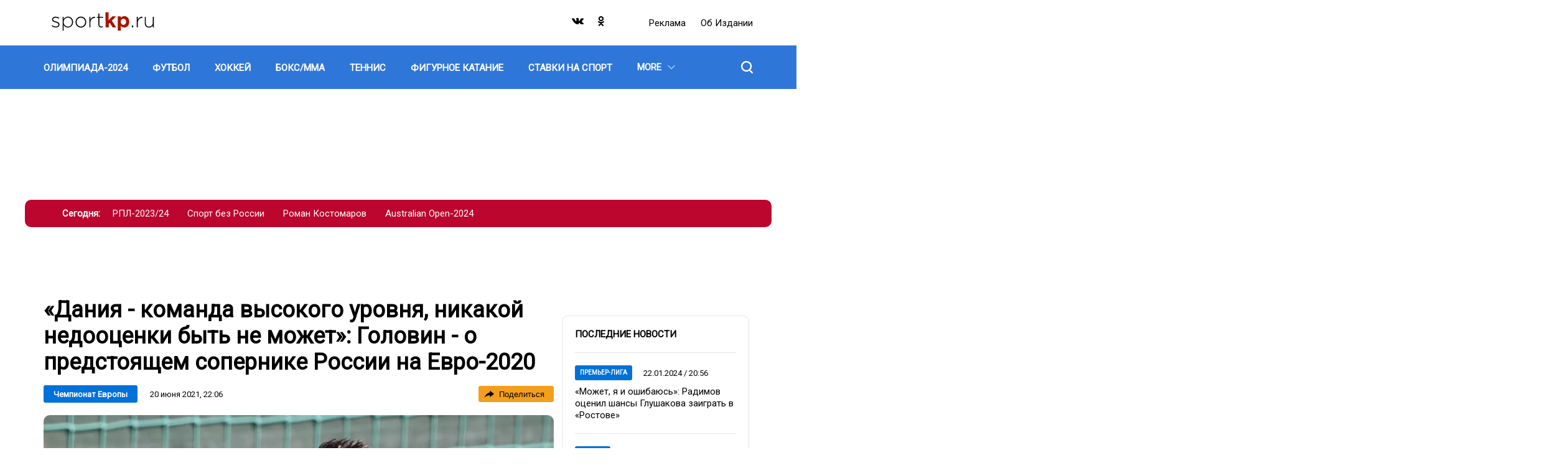

--- FILE ---
content_type: text/html; charset=UTF-8
request_url: https://sportkp.ru/evro-2020/daniya-komanda-vysokogo-urovnya-nikakoy-nedoocenki-byt-ne-mozhet-golovin-o-predstoyaschem
body_size: 21403
content:
<!DOCTYPE html>
<html lang="ru" dir="ltr" prefix="og: https://ogp.me/ns#">
<head>
  <title>«Дания - команда высокого уровня, никакой недооценки быть не может»: Головин - о предстоящем сопернике России на Евро-2020</title>
  <meta charset="utf-8" />
<meta name="description" content="Матч состоится 21 июня в Копенгагене" />
<meta property="og:site_name" content="СпортКП" />
<meta property="og:type" content="article" />
<meta property="og:url" content="https://sportkp.ru/evro-2020/daniya-komanda-vysokogo-urovnya-nikakoy-nedoocenki-byt-ne-mozhet-golovin-o-predstoyaschem" />
<meta property="og:title" content="«Дания - команда высокого уровня, никакой недооценки быть не может»: Головин - о предстоящем сопернике России на Евро-2020" />
<meta property="og:description" content="Матч состоится 21 июня в Копенгагене" />
<meta property="og:image" content="https://sportkp.ru/sites/default/files/styles/post_850x666/public/text-images/2021-06/2021-06-03T082153Z_1517674331_UP1EH630N8FUI_RTRMADP_3_SOCCER-EURO-RUS.JPG?itok=l1k_M1nF" />
<meta property="og:image:type" content="image/jpeg" />
<meta property="og:image:width" content="850" />
<meta property="og:video:width" content="666" />
<meta property="og:image:alt" content="«Дания - команда высокого уровня, никакой недооценки быть не может»: Головин - о предстоящем сопернике России на Евро-2020" />
<link rel="canonical" href="https://sportkp.ru/evro-2020/daniya-komanda-vysokogo-urovnya-nikakoy-nedoocenki-byt-ne-mozhet-golovin-o-predstoyaschem" />
<meta name="abstract" content="Матч состоится 21 июня в Копенгагене" />
<meta name="keywords" content="Чемпионат Европы,Евро-2020,Александр Головин" />
<meta name="robots" content="index, follow, max-image-preview:large" />
<link rel="image_src" href="https://sportkp.ru/sites/default/files/styles/post_850x666/public/text-images/2021-06/2021-06-03T082153Z_1517674331_UP1EH630N8FUI_RTRMADP_3_SOCCER-EURO-RUS.JPG?itok=l1k_M1nF" />
<meta property="article:author" content="Степан Шереметьев" />
<meta property="article:section" content="Чемпионат Европы" />
<meta property="article:tag" content="Чемпионат Европы" />
<meta property="article:tag" content="Евро-2020" />
<meta property="article:tag" content="Александр Головин" />
<meta property="article:published_time" content="2021-06-20T22:06:15+03:00" />
<meta property="article:modified_time" content="2021-06-20T22:25:24+03:00" />
<meta name="dcterms.title" content="«Дания - команда высокого уровня, никакой недооценки быть не может»: Головин - о предстоящем сопернике России на Евро-2020" />
<meta name="dcterms.creator" content="Степан Шереметьев" />
<meta name="dcterms.subject" content="Чемпионат Европы,Евро-2020,Александр Головин" />
<meta name="dcterms.description" content="Матч состоится 21 июня в Копенгагене" />
<meta name="twitter:card" content="summary_large_image" />
<meta name="twitter:title" content="«Дания - команда высокого уровня, никакой недооценки быть не может»: Головин - о предстоящем сопернике России на Евро-2020" />
<meta name="twitter:description" content="Матч состоится 21 июня в Копенгагене" />
<meta name="twitter:image:alt" content="«Дания - команда высокого уровня, никакой недооценки быть не может»: Головин - о предстоящем сопернике России на Евро-2020" />
<meta name="twitter:image" content="https://sportkp.ru/sites/default/files/styles/post_850x666/public/text-images/2021-06/2021-06-03T082153Z_1517674331_UP1EH630N8FUI_RTRMADP_3_SOCCER-EURO-RUS.JPG?itok=l1k_M1nF" />
<meta name="Generator" content="Drupal 10 (https://www.drupal.org)" />
<meta name="MobileOptimized" content="width" />
<meta name="HandheldFriendly" content="true" />
<meta name="viewport" content="width=device-width, initial-scale=1.0" />
<meta name="page-update-date-time" content="2026-01-29-00-27-27" />
<script type="application/ld+json">{
    "@context": "https:\/\/schema.org",
    "@type": "Article",
    "headline": "«Дания - команда высокого уровня, никакой недооценки быть не может»: Головин - о предстоящем сопернике России на Евро-2020",
    "publisher": {
        "@id": "https:\/\/sportkp.ru#organization"
    },
    "inLanguage": "ru-RU",
    "isAccessibleForFree": "True",
    "isFamilyFriendly": "True",
    "mainEntityOfPage": {
        "@id": "https:\/\/sportkp.ru\/evro-2020\/daniya-komanda-vysokogo-urovnya-nikakoy-nedoocenki-byt-ne-mozhet-golovin-o-predstoyaschem#webpage"
    },
    "datePublished": "2021-06-20T22:06:15+0300",
    "dateModified": "2021-06-20T22:25:24+0300",
    "author": {
        "@type": "Person",
        "name": "Степан Шереметьев",
        "url": "https:\/\/sportkp.ru\/people\/stepan-sheremetev",
        "@id": "https:\/\/sportkp.ru\/people\/stepan-sheremetev#person"
    },
    "articleSection": "Чемпионат Европы",
    "image": {
        "@type": "ImageObject",
        "url": "https:\/\/sportkp.ru\/sites\/default\/files\/text-images\/2021-06\/2021-06-03T082153Z_1517674331_UP1EH630N8FUI_RTRMADP_3_SOCCER-EURO-RUS.JPG",
        "caption": "Александр Головин\r\n",
        "@id": "https:\/\/sportkp.ru\/evro-2020\/daniya-komanda-vysokogo-urovnya-nikakoy-nedoocenki-byt-ne-mozhet-golovin-o-predstoyaschem#primaryimage"
    },
    "isPartOf": {
        "@type": "WebPage",
        "url": "https:\/\/sportkp.ru\/evro-2020\/daniya-komanda-vysokogo-urovnya-nikakoy-nedoocenki-byt-ne-mozhet-golovin-o-predstoyaschem",
        "name": "«Дания - команда высокого уровня, никакой недооценки быть не может»: Головин - о предстоящем сопернике России на Евро-2020",
        "publisher": {
            "@id": "https:\/\/sportkp.ru#organization"
        },
        "inLanguage": "ru-RU",
        "potentialAction": {
            "@type": "ReadAction",
            "target": "https:\/\/sportkp.ru\/evro-2020\/daniya-komanda-vysokogo-urovnya-nikakoy-nedoocenki-byt-ne-mozhet-golovin-o-predstoyaschem"
        },
        "isPartOf": {
            "@type": "WebSite",
            "url": "https:\/\/sportkp.ru",
            "name": "СпортКП",
            "description": "Новости спорта, футбол, хоккей, бокс, ММА, фигурное катание, теннис, баскетбол",
            "inLanguage": "ru-RU",
            "copyrightHolder": {
                "@id": "https:\/\/sportkp.ru#organization"
            },
            "publisher": {
                "@type": "Organization",
                "name": "СпортКП",
                "description": "Медиа-группа",
                "legalName": "СпортКП",
                "url": "https:\/\/sportkp.ru",
                "logo": {
                    "@type": "ImageObject",
                    "inLanguage": "ru-RU",
                    "url": "https:\/\/sportkp.ru\/themes\/custom\/dna_kpsport2021\/img\/logo.svg",
                    "contentUrl": "https:\/\/sportkp.ru\/themes\/custom\/dna_kpsport2021\/img\/logo.svg",
                    "width": 680,
                    "height": 140,
                    "caption": "СпортКП",
                    "@id": "https:\/\/sportkp.ru#logo"
                },
                "image": {
                    "@id": "https:\/\/sportkp.ru#logo"
                },
                "email": "all@sportkp.ru",
                "address": {
                    "@type": "PostalAddress",
                    "addressCountry": "RU",
                    "postalCode": "127015",
                    "addressLocality": "Москва",
                    "streetAddress": "ул. Новодмитровская, д. 2Б, этаж 7 этаж, помещение 707"
                },
                "contactPoint": {
                    "@type": "ContactPoint",
                    "telephone": "+7-495-777-02-82",
                    "contactType": "customer support"
                },
                "sameAs": [
                    "https:\/\/vk.com\/public205268239",
                    "https:\/\/ok.ru\/group\/60268137742494"
                ],
                "@id": "https:\/\/sportkp.ru#organization"
            },
            "@id": "https:\/\/sportkp.ru#website"
        },
        "datePublished": "2021-06-20T22:06:15+0300",
        "dateModified": "2021-06-20T22:25:24+0300",
        "breadcrumb": {
            "@type": "BreadcrumbList",
            "itemListElement": [
                {
                    "@type": "ListItem",
                    "position": 1,
                    "item": {
                        "@type": "WebPage",
                        "url": "https:\/\/sportkp.ru",
                        "name": "Главная",
                        "@id": "https:\/\/sportkp.ru#webpage"
                    }
                },
                {
                    "@type": "ListItem",
                    "position": 2,
                    "item": {
                        "@type": "WebPage",
                        "url": "https:\/\/sportkp.ru\/futbol\/chempionat-evropy",
                        "name": "Чемпионат Европы",
                        "@id": "https:\/\/sportkp.ru\/futbol\/chempionat-evropy#webpage"
                    }
                }
            ],
            "@id": "https:\/\/sportkp.ru\/evro-2020\/daniya-komanda-vysokogo-urovnya-nikakoy-nedoocenki-byt-ne-mozhet-golovin-o-predstoyaschem#breadcrumb"
        },
        "@id": "https:\/\/sportkp.ru\/evro-2020\/daniya-komanda-vysokogo-urovnya-nikakoy-nedoocenki-byt-ne-mozhet-golovin-o-predstoyaschem#webpage"
    },
    "@id": "https:\/\/sportkp.ru\/evro-2020\/daniya-komanda-vysokogo-urovnya-nikakoy-nedoocenki-byt-ne-mozhet-golovin-o-predstoyaschem#article"
}</script>
<script>window.addEventListener('DOMContentLoaded', (event) => {
  setTimeout(function(){
    let head = document.getElementsByTagName('head')[0];
    let gtm1 = document.createElement('script');
    gtm1.setAttribute('id', 'gtm1');
    gtm1.setAttribute('async', 'async');
    gtm1.setAttribute('src', 'https://www.googletagmanager.com/gtag/js?id=G-X4TTJ0QY8C')
    head.appendChild(gtm1);

    window.dataLayer = window.dataLayer || [];
    function gtag(){dataLayer.push(arguments);}
    gtag('js', new Date());
    gtag('config', 'G-X4TTJ0QY8C');
  }, 100);
});
</script>
<link rel="icon" href="/favicon.png" type="image/png" />
<link rel="amphtml" href="https://sportkp.ru/evro-2020/daniya-komanda-vysokogo-urovnya-nikakoy-nedoocenki-byt-ne-mozhet-golovin-o-predstoyaschem/amp" />

  <link rel="stylesheet" media="all" href="/sites/default/files/css/css_Xb98675rchorLV7WZi4sxCeiIobhIvPt7Xcft7bgOrA.css?delta=0&amp;language=ru&amp;theme=dna_kpsport2021&amp;include=[base64]" />
<link rel="stylesheet" media="all" href="/sites/default/files/css/css_FBYivkaiCnq8yYKSluHZvbpL2gui1hFAPegrA_Z80HA.css?delta=1&amp;language=ru&amp;theme=dna_kpsport2021&amp;include=[base64]" />

  <script type="application/json" data-drupal-selector="drupal-settings-json">{"path":{"baseUrl":"\/","pathPrefix":"","currentPath":"node\/6532","currentPathIsAdmin":false,"isFront":false,"currentLanguage":"ru","currentQuery":{"_wrapper_format":"html"}},"pluralDelimiter":"\u0003","suppressDeprecationErrors":true,"ExcludeAdvNids":{"42042":"7","765497":"284647","768143":"285603","838983":"312127"},"LiveInternetID":";sportkpunited","GoogleAnalyticsMainID":"G-DRTKVSWMF9","YandexMetricaID":"80664829","dnaAdfoxGlobal":{"hide_adfox":0,"owner_id":"384684","timeout":"1200","header_bidding":{"sizes":""},"head_banner_for_head_height":"_none","syncPixels":{"mob":[],"pc":[]}},"dnaAdfox":{"skp-300x600":{"enabled":1,"place_id":"SKP_300x600","screen":{"ge":"769"},"size":{"width":"301","height":"601"},"style":"{ position: sticky !important; }","hb_enable":1,"overflow_hidden_enable":1,"banner":{"url":"","image":[]},"owner_id":"384684","params":{"pp":"g","ps":"ezsx","p2":"hfyt"},"tag_name":"20731","tag_params":{"pp":"g","ps":"ezsx","p2":"hfyt","puid1":""},"timeout":"500","header_bidding":[],"adv_id":"c54a7b3a-15b1-4e98-82f4-3dea07fe082a"},"skp-tgb":{"enabled":1,"place_id":"SKP_TGB","screen":{"ge":"769"},"size":{"width":"300"},"style":"{background: #ccc;}\r\nh3 a {\r\n  font-weight: bold;\r\n}\r\n","overflow_hidden_enable":1,"banner":{"url":"","image":[]},"owner_id":"384684","params":{"pp":"g","ps":"ezsx","p2":"hhdc"},"tag_name":"20731","tag_params":{"pp":"g","ps":"ezsx","p2":"hhdc","puid1":""},"header_bidding":[],"adv_id":"cf48177f-39cd-4b1c-b109-c4295766c05b"},"skp-widget-mobile":{"enabled":1,"place_id":"skp_widget_mobile","screen":{"le":"768"},"size":[],"style":"{margin-top: 5px; margin-bottom: 5px;}","overflow_hidden_enable":1,"banner":{"url":"","image":[]},"owner_id":"384684","params":{"pp":"g","ps":"ezsx","p2":"huhd"},"tag_name":"20731","tag_params":{"pp":"g","ps":"ezsx","p2":"huhd"},"timeout":"500","header_bidding":[],"adv_id":"087e6e34-0ab0-4867-b984-9ac88fc674c6"},"skp-widget-desktop":{"enabled":1,"place_id":"skp_widget_desktop","screen":{"ge":"769"},"size":[],"style":"{ margin-bottom: 5px; }","overflow_hidden_enable":1,"banner":{"url":"","image":[]},"owner_id":"384684","params":{"pp":"g","ps":"ezsx","p2":"huhe"},"tag_name":"20731","tag_params":{"pp":"g","ps":"ezsx","p2":"huhe"},"timeout":"500","header_bidding":[],"adv_id":"7d46426c-df79-4be2-bf82-5ff3c4b679b3"},"skp-video-desktop":{"enabled":1,"place_id":"SKP_Video_Desktop","screen":{"ge":"769"},"size":[],"overflow_hidden_enable":1,"banner":{"url":"","image":[]},"scroll_init":1,"owner_id":"384684","params":{"pp":"g","ps":"ezsx","p2":"huhi"},"tag_name":"20731","tag_params":{"pp":"g","ps":"ezsx","p2":"huhi"},"timeout":"1000","header_bidding":[],"adv_id":"31b86843-01ee-4b40-b44f-f27cff584a42"},"skp-336x280-2":{"enabled":1,"place_id":"SKP_336x280_2","screen":{"le":"768"},"size":{"height":"280"},"hb_enable":1,"overflow_hidden_enable":1,"banner":{"url":"","image":[]},"owner_id":"384684","params":{"pp":"g","ps":"ezsx","p2":"hfyv"},"tag_name":"20731","tag_params":{"pp":"g","ps":"ezsx","p2":"hfyv","puid1":""},"timeout":"500","header_bidding":[],"adv_id":"abeb11d9-8a2d-419b-bf79-2aa07c55d821"},"skp-820x290":{"enabled":1,"place_id":"SKP_820x290","screen":{"ge":"769"},"size":{"width":"820","height":"290"},"hb_enable":1,"overflow_hidden_enable":1,"banner":{"url":"https:\/\/radiokp.ru","image":[]},"owner_id":"384684","params":{"pp":"g","ps":"ezsx","p2":"hfys"},"tag_name":"20731","tag_params":{"pp":"g","ps":"ezsx","p2":"hfys","puid1":""},"timeout":"500","header_bidding":[],"adv_id":"006ad634-28d6-4e9e-b411-cfe5ddba20dc"},"skp-336x280-1":{"enabled":1,"place_id":"SKP_336x280_1","screen":{"le":"768"},"size":{"height":"280"},"style":"{display: flex; justify-content: center;}","hb_enable":1,"overflow_hidden_enable":1,"banner":{"url":"","image":[]},"owner_id":"384684","params":{"pp":"g","ps":"ezsx","p2":"hfyu"},"tag_name":"20731","tag_params":{"pp":"g","ps":"ezsx","p2":"hfyu","puid1":""},"timeout":"500","header_bidding":{"sizes":[["300","250"],["336","280"]],"Gnezdo":{"placementId":"322292"},"adfox_imho-video":{"p1":"cxtam","p2":"hiua"}},"adv_id":"2dcb42d7-6b5a-4e88-afe6-4901993b9f50"},"skp-rollup":{"enabled":1,"place_id":"skp-rollup","screen":{"le":"768"},"size":[],"overflow_hidden_enable":1,"banner":{"url":"","image":[]},"rollup_block":1,"scroll_init":1,"owner_id":"384684","params":{"pp":"g","ps":"ezsx","p2":"hilr"},"tag_name":"20731","tag_params":{"pp":"g","ps":"ezsx","p2":"hilr","puid1":""},"timeout":"1000","header_bidding":[],"adv_id":"2d16ca79-671d-4b73-97d0-bbc54ffe30af"},"skp-bg":{"enabled":1,"place_id":"SKP_BG","screen":{"ge":"769"},"size":[],"overflow_hidden_enable":1,"banner":{"url":"","image":[]},"owner_id":"384684","params":{"pp":"g","ps":"ezsx","p2":"hgca","puid1":"sportkp"},"tag_name":"20731","tag_params":{"pp":"g","ps":"ezsx","p2":"hgca","puid1":"sportkp"},"header_bidding":[],"adv_id":"2f2f918c-f9a2-4174-bd23-be858195c42a"},"skp-mobile-special":{"enabled":1,"place_id":"skp_mobile_special","screen":{"le":"768"},"size":{"height":"165"},"style":"{ display: flex; justify-content: center !important; }\r\n\u003Ediv { width: 100vw; }","overflow_hidden_enable":1,"banner":{"url":"","image":[]},"owner_id":"384684","params":{"pp":"g","ps":"ezsx","p2":"hjkv"},"tag_name":"20731","tag_params":{"pp":"g","ps":"ezsx","p2":"hjkv"},"timeout":"500","header_bidding":[],"adv_id":"94df613e-ccd9-4ba8-94dd-bf80c8feb61e"},"skp-970x250":{"enabled":1,"place_id":"SKP_970x250","screen":{"ge":"769"},"size":{"width":"1200","height":"175"},"overflow_hidden_enable":1,"banner":{"url":"\/","image":[]},"owner_id":"384684","params":{"pp":"g","ps":"ezsx","p2":"hfyq"},"tag_name":"20731","tag_params":{"pp":"g","ps":"ezsx","p2":"hfyq"},"header_bidding":[],"adv_id":"8339362c-4554-466c-af39-800334621850"}},"input_data_2bd56d2b-dc40-4816-a0f9-2d6f18d66137":{"linkMore":"\/news","titleBlock":"\u041f\u043e\u0441\u043b\u0435\u0434\u043d\u0438\u0435 \u043d\u043e\u0432\u043e\u0441\u0442\u0438","linkMoreText":"\u0412\u0441\u0435 \u043d\u043e\u0432\u043e\u0441\u0442\u0438","itemsUrl":"\/rest\/posts-news-list\/0\/12\/0\/news_list\/{{ RANDOM_TIME }}"},"nid_post-additional-load":"6532","dozagruzka_node_stat_post-additional-load":"\/rest\/post-node-stat\/6532","dozagruzka_main_tags_url_post-additional-load":"\/rest\/post-dozagruzka-main\/6532\/tags","dozagruzka_main_section_url_post-additional-load":"\/rest\/post-dozagruzka-main\/6532\/section","dozagruzka_bonus_url_post-additional-load":"\/rest\/post-dozagruzka-bonus\/6532\/","additional_loading_url_post-additional-load":"\/rest\/post-additional-loading\/6532\/%page%\/","promotion_url_post-additional-load":"\/dna-promotion\/ajax\/update-position","promotion_post_post-additional-load":"\/rest\/post-dozagruzka-promo\/6532\/","promotion_post_position_post-additional-load":"3","adfox_position_post-additional-load":"2","adfox_pc_post-additional-load":"","adfox_mobile_post-additional-load":"","ads_after_item_post-additional-load":"2","exchange_url":"https:\/\/sportkp.ru\/get-exchange-nodes","DnaSliderLightbox":{"field-dna-slider-lightbox-id":{"cells":"4","images":[{"key":0,"title":"\u00ab\u0414\u0430\u043d\u0438\u044f - \u043a\u043e\u043c\u0430\u043d\u0434\u0430 \u0432\u044b\u0441\u043e\u043a\u043e\u0433\u043e \u0443\u0440\u043e\u0432\u043d\u044f, \u043d\u0438\u043a\u0430\u043a\u043e\u0439 \u043d\u0435\u0434\u043e\u043e\u0446\u0435\u043d\u043a\u0438 \u0431\u044b\u0442\u044c \u043d\u0435 \u043c\u043e\u0436\u0435\u0442\u00bb: \u0413\u043e\u043b\u043e\u0432\u0438\u043d - \u043e \u043f\u0440\u0435\u0434\u0441\u0442\u043e\u044f\u0449\u0435\u043c \u0441\u043e\u043f\u0435\u0440\u043d\u0438\u043a\u0435 \u0420\u043e\u0441\u0441\u0438\u0438 \u043d\u0430 \u0415\u0432\u0440\u043e-2020","nodeTitle":"\u00ab\u0414\u0430\u043d\u0438\u044f - \u043a\u043e\u043c\u0430\u043d\u0434\u0430 \u0432\u044b\u0441\u043e\u043a\u043e\u0433\u043e \u0443\u0440\u043e\u0432\u043d\u044f, \u043d\u0438\u043a\u0430\u043a\u043e\u0439 \u043d\u0435\u0434\u043e\u043e\u0446\u0435\u043d\u043a\u0438 \u0431\u044b\u0442\u044c \u043d\u0435 \u043c\u043e\u0436\u0435\u0442\u00bb: \u0413\u043e\u043b\u043e\u0432\u0438\u043d - \u043e \u043f\u0440\u0435\u0434\u0441\u0442\u043e\u044f\u0449\u0435\u043c \u0441\u043e\u043f\u0435\u0440\u043d\u0438\u043a\u0435 \u0420\u043e\u0441\u0441\u0438\u0438 \u043d\u0430 \u0415\u0432\u0440\u043e-2020","viewPicture":{"uri":"public:\/\/text-images\/2021-06\/2021-06-03T082153Z_1517674331_UP1EH630N8FUI_RTRMADP_3_SOCCER-EURO-RUS.JPG","attributes":[],"responsive_image_style_id":"gallery_in_post","height":"1692","width":"2364","theme_hook_original":"responsive_image","title_attributes":[],"content_attributes":[],"title_prefix":[],"title_suffix":[],"db_is_active":true,"is_admin":false,"logged_in":false,"domain_name":"sportkp.ru","user":{},"directory":"themes\/custom\/dna_kpsport2021","sources":[{"srcset":"https:\/\/sportkp.ru\/sites\/default\/files\/styles\/post_content_1200x675_16_9\/public\/text-images\/2021-06\/2021-06-03T082153Z_1517674331_UP1EH630N8FUI_RTRMADP_3_SOCCER-EURO-RUS.webp?itok=i3HlXSE8 1x","media":"all and (min-width: 769px)","type":"image\/webp","width":1200,"height":675},{"srcset":"https:\/\/sportkp.ru\/sites\/default\/files\/styles\/post_728x410\/public\/text-images\/2021-06\/2021-06-03T082153Z_1517674331_UP1EH630N8FUI_RTRMADP_3_SOCCER-EURO-RUS.webp?itok=eBce5fSm 1x","media":"all and (min-width: 415px) and (max-width: 768px)","type":"image\/webp","width":728,"height":410},{"srcset":"https:\/\/sportkp.ru\/sites\/default\/files\/styles\/post_mobile_588x461\/public\/text-images\/2021-06\/2021-06-03T082153Z_1517674331_UP1EH630N8FUI_RTRMADP_3_SOCCER-EURO-RUS.webp?itok=QXLYsSXm 1x","media":"(min-width: 0px)","type":"image\/webp","width":588,"height":461}],"output_image_tag":false,"img_element":{"#theme":"image","#uri":"https:\/\/sportkp.ru\/sites\/default\/files\/styles\/post_content_1200x675_16_9\/public\/text-images\/2021-06\/2021-06-03T082153Z_1517674331_UP1EH630N8FUI_RTRMADP_3_SOCCER-EURO-RUS.JPG?itok=i3HlXSE8","#attributes":[],"#width":1200,"#height":675,"#alt":"\u00ab\u0414\u0430\u043d\u0438\u044f - \u043a\u043e\u043c\u0430\u043d\u0434\u0430 \u0432\u044b\u0441\u043e\u043a\u043e\u0433\u043e \u0443\u0440\u043e\u0432\u043d\u044f, \u043d\u0438\u043a\u0430\u043a\u043e\u0439 \u043d\u0435\u0434\u043e\u043e\u0446\u0435\u043d\u043a\u0438 \u0431\u044b\u0442\u044c \u043d\u0435 \u043c\u043e\u0436\u0435\u0442\u00bb: \u0413\u043e\u043b\u043e\u0432\u0438\u043d - \u043e \u043f\u0440\u0435\u0434\u0441\u0442\u043e\u044f\u0449\u0435\u043c \u0441\u043e\u043f\u0435\u0440\u043d\u0438\u043a\u0435 \u0420\u043e\u0441\u0441\u0438\u0438 \u043d\u0430 \u0415\u0432\u0440\u043e-2020","#title":"\u00ab\u0414\u0430\u043d\u0438\u044f - \u043a\u043e\u043c\u0430\u043d\u0434\u0430 \u0432\u044b\u0441\u043e\u043a\u043e\u0433\u043e \u0443\u0440\u043e\u0432\u043d\u044f, \u043d\u0438\u043a\u0430\u043a\u043e\u0439 \u043d\u0435\u0434\u043e\u043e\u0446\u0435\u043d\u043a\u0438 \u0431\u044b\u0442\u044c \u043d\u0435 \u043c\u043e\u0436\u0435\u0442\u00bb: \u0413\u043e\u043b\u043e\u0432\u0438\u043d - \u043e \u043f\u0440\u0435\u0434\u0441\u0442\u043e\u044f\u0449\u0435\u043c \u0441\u043e\u043f\u0435\u0440\u043d\u0438\u043a\u0435 \u0420\u043e\u0441\u0441\u0438\u0438 \u043d\u0430 \u0415\u0432\u0440\u043e-2020"}},"load":"https:\/\/sportkp.ru\/sites\/default\/files\/text-images\/2021-06\/2021-06-03T082153Z_1517674331_UP1EH630N8FUI_RTRMADP_3_SOCCER-EURO-RUS.JPG"}]}},"share_buttons_260bd1ea-a6c4-4a3f-bf54-612b342f8b38":{"options":{"type":"tooltip"},"services":{"vk":{"link":"http:\/\/vk.com\/share.php","url":"js_url","title":"js_title","description":"js_description","image":"js_image","noparse":true},"twitter":{"link":"http:\/\/twitter.com\/share","url":"js_url","text":"js_title","via":""},"ok":{"link":"http:\/\/connect.ok.ru\/offer","url":"js_url","title":"js_title","imageUrl":"js_image","description":"js_description"},"tg":{"link":"https:\/\/t.me\/share\/url","url":"js_url","text":"js_title"}}},"stat_enable":true,"stat_url":"https:\/\/nodestat.sportkp.ru","stat_site":"skp","show_nids":[],"YandexMetricsSimpleID":"80664829","footer_right_main_classname_footer-right":"footer-right","footer_right_app_store_link_footer-right":"https:\/\/appstore.com","footer_right_google_play_link_footer-right":"https:\/\/googleplay.com","footer_right_subscribe_mail_footer-right":"https:\/\/subscribe.com","footer_right_subscribe_newspaper_footer-right":"https:\/\/subscribe.com","main_historias_main_classname_main-historias":"main-historias","main_historias_links_main-historias":[{"title":"\u0420\u041f\u041b-2023\/24","url":"\/tag\/rpl-202324"},{"title":"\u0421\u043f\u043e\u0440\u0442 \u0431\u0435\u0437 \u0420\u043e\u0441\u0441\u0438\u0438","url":"\/tag\/sport-bez-rossii"},{"title":"\u0420\u043e\u043c\u0430\u043d \u041a\u043e\u0441\u0442\u043e\u043c\u0430\u0440\u043e\u0432","url":"\/tag\/roman-kostomarov"},{"title":"Australian Open-2024","url":"\/tag\/australian-open-2024"}],"head_mobile_main_classname_head-mobile":"head-mobile","head_mobile_sections_head-mobile":[{"title":"\u0424\u0443\u0442\u0431\u043e\u043b","url":"\/futbol","orderNumber":-49},{"title":"\u0425\u043e\u043a\u043a\u0435\u0439","url":"\/khokkey","orderNumber":-48},{"title":"\u0411\u043e\u043a\u0441\/\u041c\u041c\u0410","url":"\/boksmma","orderNumber":-47},{"title":"\u0422\u0435\u043d\u043d\u0438\u0441","url":"\/tennis","orderNumber":-46},{"title":"\u0411\u0430\u0441\u043a\u0435\u0442\u0431\u043e\u043b","url":"\/basketbol","orderNumber":-41},{"title":"\u0424\u043e\u0440\u043c\u0443\u043b\u0430-1","url":"\/formula-1","orderNumber":-43},{"title":"\u0424\u0438\u0433\u0443\u0440\u043d\u043e\u0435 \u043a\u0430\u0442\u0430\u043d\u0438\u0435","url":"\/figurnoe-katanie","orderNumber":-45},{"title":"\u0414\u0440\u0443\u0433\u043e\u0435","url":"\/drugoe","orderNumber":-24},{"title":"\u041e\u041b\u0418\u041c\u041f\u0418\u0410\u0414\u0410-2024","url":"\/olimpiada-2024","orderNumber":-51},{"title":"\u0411\u0438\u0430\u0442\u043b\u043e\u043d","url":"\/biatlon","orderNumber":-40},{"title":"\u0412\u043e\u043b\u0435\u0439\u0431\u043e\u043b","url":"\/voleybol","orderNumber":-37},{"title":"\u041a\u0440\u0430\u0441\u043e\u0442\u0430 \u0438 \u0437\u0434\u043e\u0440\u043e\u0432\u044c\u0435","url":"\/krasota-i-zdorove","orderNumber":-36},{"title":"\u041b\u044b\u0436\u043d\u044b\u0435 \u0433\u043e\u043d\u043a\u0438","url":"\/lyzhnye-gonki","orderNumber":-35},{"title":"\u041b\u0435\u0433\u043a\u0430\u044f \u0430\u0442\u043b\u0435\u0442\u0438\u043a\u0430","url":"\/legkaya-atletika","orderNumber":-34},{"title":"\u041f\u043b\u0430\u0432\u0430\u043d\u0438\u0435","url":"\/plavanie","orderNumber":-33},{"title":"\u0421\u043f\u043e\u0440\u0442\u0438\u0432\u043d\u0430\u044f \u0433\u0438\u043c\u043d\u0430\u0441\u0442\u0438\u043a\u0430","url":"\/sportivnaya-gimnastika","orderNumber":-32},{"title":"\u0421\u0442\u0430\u0432\u043a\u0438 \u043d\u0430 \u0441\u043f\u043e\u0440\u0442","url":"\/stavki-na-sport","orderNumber":-44},{"title":"\u0424\u0435\u0445\u0442\u043e\u0432\u0430\u043d\u0438\u0435","url":"\/fekhtovanie","orderNumber":-30},{"title":"\u0425\u0443\u0434\u043e\u0436\u0435\u0441\u0442\u0432\u0435\u043d\u043d\u0430\u044f \u0433\u0438\u043c\u043d\u0430\u0441\u0442\u0438\u043a\u0430","url":"\/khudozhestvennaya-gimnastika","orderNumber":-29},{"title":"\u0421\u0442\u0438\u043b\u044c \u0436\u0438\u0437\u043d\u0438","url":"\/stil-zhizni","orderNumber":-28},{"title":"\u0417\u0434\u043e\u0440\u043e\u0432\u043e\u0435 \u043f\u0438\u0442\u0430\u043d\u0438\u0435","url":"\/zdorovoe-pitanie","orderNumber":-27},{"title":"\u0425\u0440\u043e\u043d\u0438\u043a\u0430","url":"\/khronika","orderNumber":-26},{"title":"\u0412\u0430\u0436\u043d\u043e","url":"\/vazhno","orderNumber":-25},{"title":"\u0422\u0435\u0445\u043d\u043e\u043b\u043e\u0433\u0438\u044f","url":"\/tekhnologii","orderNumber":-31}],"head_mobile_links_head-mobile":{"https:\/\/radiokp.ru\/":"\u0420\u0435\u043a\u043b\u0430\u043c\u0430","\/about":"\u041e\u0431 \u0438\u0437\u0434\u0430\u043d\u0438\u0438","https:\/\/kp.ru\/":"\u041f\u043e\u0434\u043f\u0438\u0441\u043a\u0430"},"head_mobile_cities_head-mobile":[{"tid":"145","name":"\u041c\u043e\u0441\u043a\u0432\u0430","current":true},{"tid":"147","name":"\u0410\u0431\u0430\u043a\u0430\u043d","current":false},{"tid":"146","name":"\u0410\u0441\u0442\u0440\u0430\u0445\u0430\u043d\u044c","current":false},{"tid":"148","name":"\u0411\u0430\u0440\u043d\u0430\u0443\u043b","current":false},{"tid":"149","name":"\u0411\u043b\u0430\u0433\u043e\u0432\u0435\u0449\u0435\u043d\u0441\u043a","current":false},{"tid":"150","name":"\u0412\u043b\u0430\u0434\u0438\u0432\u043e\u0441\u0442\u043e\u043a","current":false},{"tid":"151","name":"\u0412\u043b\u0430\u0434\u0438\u043c\u0438\u0440","current":false},{"tid":"152","name":"\u0412\u043e\u043b\u0433\u043e\u0433\u0440\u0430\u0434","current":false},{"tid":"153","name":"\u0412\u043e\u043b\u043e\u0433\u0434\u0430","current":false},{"tid":"154","name":"\u0412\u043e\u0440\u043e\u043d\u0435\u0436","current":false},{"tid":"155","name":"\u0414\u043e\u043d\u0435\u0446\u043a","current":false},{"tid":"156","name":"\u0415\u043a\u0430\u0442\u0435\u0440\u0438\u043d\u0431\u0443\u0440\u0433","current":false},{"tid":"157","name":"\u0418\u0436\u0435\u0432\u0441\u043a","current":false},{"tid":"158","name":"\u0418\u0440\u043a\u0443\u0442\u0441\u043a","current":false},{"tid":"159","name":"\u041a\u0430\u043b\u0438\u043d\u0438\u043d\u0433\u0440\u0430\u0434","current":false},{"tid":"160","name":"\u041a\u0440\u0430\u0441\u043d\u043e\u0434\u0430\u0440","current":false},{"tid":"161","name":"\u041a\u0440\u0430\u0441\u043d\u043e\u044f\u0440\u0441\u043a","current":false},{"tid":"162","name":"\u041a\u0440\u044b\u043c","current":false},{"tid":"163","name":"\u041b\u0438\u043f\u0435\u0446\u043a","current":false},{"tid":"164","name":"\u041d\u0430\u0445\u043e\u0434\u043a\u0430","current":false},{"tid":"165","name":"\u041d\u0438\u0436\u043d\u0438\u0439 \u041d\u043e\u0432\u0433\u043e\u0440\u043e\u0434","current":false},{"tid":"166","name":"\u041d\u043e\u0432\u043e\u0441\u0438\u0431\u0438\u0440\u0441\u043a","current":false},{"tid":"167","name":"\u041f\u0435\u0440\u043c\u044c","current":false},{"tid":"168","name":"\u0420\u043e\u0441\u0442\u043e\u0432-\u043d\u0430-\u0414\u043e\u043d\u0443","current":false},{"tid":"169","name":"\u0421\u0430\u043c\u0430\u0440\u0430","current":false},{"tid":"170","name":"\u0421\u0430\u043d\u043a\u0442-\u041f\u0435\u0442\u0435\u0440\u0431\u0443\u0440\u0433","current":false},{"tid":"171","name":"\u0421\u0430\u0440\u0430\u0442\u043e\u0432, \u042d\u043d\u0433\u0435\u043b\u044c\u0441","current":false},{"tid":"180","name":"\u0421\u0430\u0445\u0430\u043b\u0438\u043d","current":false},{"tid":"172","name":"\u0421\u0435\u0432\u0430\u0441\u0442\u043e\u043f\u043e\u043b\u044c","current":false},{"tid":"173","name":"\u0421\u0442\u0430\u0432\u0440\u043e\u043f\u043e\u043b\u044c\u0441\u043a\u0438\u0439 \u043a\u0440\u0430\u0439","current":false},{"tid":"174","name":"\u0422\u0432\u0435\u0440\u044c","current":false},{"tid":"175","name":"\u0422\u044e\u043c\u0435\u043d\u044c","current":false},{"tid":"176","name":"\u0423\u0441\u0441\u0443\u0440\u0438\u0439\u0441\u043a","current":false},{"tid":"177","name":"\u0425\u0430\u0431\u0430\u0440\u043e\u0432\u0441\u043a","current":false},{"tid":"178","name":"\u0425\u0430\u043d\u0442\u044b-\u041c\u0430\u043d\u0441\u0438\u0439\u0441\u043a","current":false},{"tid":"179","name":"\u0427\u0435\u043b\u044f\u0431\u0438\u043d\u0441\u043a","current":false},{"tid":"181","name":"\u042f\u0440\u043e\u0441\u043b\u0430\u0432\u043b\u044c","current":false}],"head_mobile_logo_head-mobile":"\u003Csvg id=\u0022layer_1\u0022 data-name=\u0022layer_1\u0022 xmlns=\u0022http:\/\/www.w3.org\/2000\/svg\u0022 viewBox=\u00220 0 169.75 35.02\u0022\u003E\u003Cdefs\u003E\u003Cstyle\u003E.cls-1{fill:#000105;}.cls-2{fill:#a51400;}\u003C\/style\u003E\u003C\/defs\u003E\u003Ctitle\u003Esportkp_rgb\u003C\/title\u003E\u003Cpath class=\u0022cls-1\u0022 d=\u0022M2.83,24.8l1-1.29a9.86,9.86,0,0,0,6,2.21c2.27,0,4.05-1.25,4.05-3.27s-2.11-2.7-4.45-3.36c-2.74-.79-5.77-1.61-5.77-4.68,0-2.71,2.27-4.65,5.54-4.65a11.37,11.37,0,0,1,6,1.85L14.31,13a9.69,9.69,0,0,0-5.18-1.68c-2.31,0-3.82,1.25-3.82,3S7.58,16.85,10,17.54c2.7.76,5.54,1.75,5.54,4.78S13,27.24,9.73,27.24A11.57,11.57,0,0,1,2.83,24.8Z\u0022\/\u003E\u003Cpath class=\u0022cls-1\u0022 d=\u0022M20.67,10.09h1.62v3.76c1.45-2.21,3.59-4.16,6.92-4.16,4.06,0,8.18,3.27,8.18,8.81a8.41,8.41,0,0,1-8.18,8.8,8.08,8.08,0,0,1-6.92-4v8.9H20.67Zm15,8.41c0-4.42-3.07-7.26-6.59-7.26a7.06,7.06,0,0,0-6.86,7.29,7,7,0,0,0,6.86,7.22C32.71,25.75,35.64,23.08,35.64,18.5Z\u0022\/\u003E\u003Cpath class=\u0022cls-1\u0022 d=\u0022M41.28,18.5a8.64,8.64,0,1,1,17.27,0,8.64,8.64,0,1,1-17.27,0Zm15.53,0A6.91,6.91,0,1,0,43,18.5,7.05,7.05,0,0,0,50,25.78,7.12,7.12,0,0,0,56.81,18.5Z\u0022\/\u003E\u003Cpath class=\u0022cls-1\u0022 d=\u0022M63.53,10.09h1.61v4.78a8,8,0,0,1,7.46-5v1.79h-.17c-3.89,0-7.29,2.93-7.29,8.4v6.9H63.53Z\u0022\/\u003E\u003Cpath class=\u0022cls-1\u0022 d=\u0022M78,22.59v-11H75.56V10.09H78V4.71h1.61v5.38h5.91v1.48H79.61V22.42c0,2.41,1.42,3.27,3.37,3.27a5.64,5.64,0,0,0,2.47-.6v1.52a6.26,6.26,0,0,1-2.74.59C80.11,27.2,78,25.78,78,22.59Z\u0022\/\u003E\u003Cpath class=\u0022cls-2\u0022 d=\u0022M89.47,2.83h5V15.66l5.87-6.43h6l-6.72,7,7,10.72h-5.73l-4.62-7.23-1.75,1.85v5.38h-5Z\u0022\/\u003E\u003Cpath class=\u0022cls-2\u0022 d=\u0022M109,9.23h5v2.54a6.49,6.49,0,0,1,5.51-2.87c4.12,0,8,3.23,8,9.2s-3.86,9.14-8,9.14A6.8,6.8,0,0,1,114,24.6v7.58h-5ZM122.54,18c0-2.94-2-4.89-4.32-4.89s-4.29,1.95-4.29,5S115.88,23,118.22,23,122.54,21.07,122.54,18Z\u0022\/\u003E\u003Cpath class=\u0022cls-1\u0022 d=\u0022M131.7,24.1h2.18v2.81H131.7Z\u0022\/\u003E\u003Cpath class=\u0022cls-1\u0022 d=\u0022M139.65,10.09h1.61v4.78a8,8,0,0,1,7.46-5v1.79h-.17c-3.89,0-7.29,2.93-7.29,8.4v6.9h-1.61Z\u0022\/\u003E\u003Cpath class=\u0022cls-1\u0022 d=\u0022M152.51,20.38V10.09h1.61v10c0,3.46,1.95,5.74,5.34,5.74a5.77,5.77,0,0,0,5.84-6V10.09h1.62V26.91H165.3V23.77a6.58,6.58,0,0,1-6.07,3.53C155,27.3,152.51,24.4,152.51,20.38Z\u0022\/\u003E\u003C\/svg\u003E","head_mobile_current_city_id_head-mobile":145,"head_location_main_classname_head-menu":"head-menu","head_location_links_head-menu":[{"title":"\u041e\u043b\u0438\u043c\u043f\u0438\u0430\u0434\u0430-2024","url":"\/olimpiada-2024","orderNumber":0,"tid":"26227","subLinks":[]},{"title":"\u0424\u0443\u0442\u0431\u043e\u043b","url":"\/futbol","orderNumber":1,"tid":"121","subLinks":[{"title":"\u041f\u0440\u0435\u043c\u044c\u0435\u0440-\u041b\u0438\u0433\u0430","url":"\/futbol\/premer-liga","orderNumber":0,"tid":"184"},{"title":"\u0421\u0431\u043e\u0440\u043d\u0430\u044f \u0420\u043e\u0441\u0441\u0438\u0438","url":"\/futbol\/sbornaya-rossii","orderNumber":1,"tid":"183"},{"title":"\u0415\u0432\u0440\u043e\u0444\u0443\u0442\u0431\u043e\u043b","url":"\/futbol\/evrofutbol","orderNumber":2,"tid":"185"},{"title":"\u041b\u0438\u0433\u0430 \u0447\u0435\u043c\u043f\u0438\u043e\u043d\u043e\u0432","url":"\/futbol\/liga-chempionov","orderNumber":3,"tid":"186"},{"title":"\u041b\u0438\u0433\u0430 \u0415\u0432\u0440\u043e\u043f\u044b","url":"\/futbol\/liga-evropy","orderNumber":4,"tid":"187"},{"title":"\u041b\u0438\u0433\u0430 \u043a\u043e\u043d\u0444\u0435\u0440\u0435\u043d\u0446\u0438\u0439","url":"\/futbol\/liga-konferenciy","orderNumber":5,"tid":"7772"},{"title":"\u0427\u0435\u043c\u043f\u0438\u043e\u043d\u0430\u0442 \u0415\u0432\u0440\u043e\u043f\u044b","url":"\/futbol\/chempionat-evropy","orderNumber":6,"tid":"182"},{"title":"\u041b\u0438\u0433\u0430 \u043d\u0430\u0446\u0438\u0439","url":"\/futbol\/liga-naciy","orderNumber":7,"tid":"188"},{"title":"\u0422\u0440\u0430\u043d\u0441\u0444\u0435\u0440\u044b","url":"\/futbol\/transfery","orderNumber":8,"tid":"190"}]},{"title":"\u0425\u043e\u043a\u043a\u0435\u0439","url":"\/khokkey","orderNumber":2,"tid":"116","subLinks":[{"title":"\u041d\u0425\u041b","url":"\/khokkey\/nkhl","orderNumber":0,"tid":"191"},{"title":"\u041a\u0425\u041b","url":"\/khokkey\/kkhl","orderNumber":1,"tid":"192"},{"title":"\u0427\u0435\u043c\u043f\u0438\u043e\u043d\u0430\u0442 \u043c\u0438\u0440\u0430","url":"\/khokkey\/chempionat-mira","orderNumber":2,"tid":"193"},{"title":"\u0415\u0432\u0440\u043e\u0442\u0443\u0440","url":"\/khokkey\/evrotur","orderNumber":3,"tid":"7762"}]},{"title":"\u0411\u043e\u043a\u0441\/\u041c\u041c\u0410","url":"\/boksmma","orderNumber":3,"tid":"108","subLinks":[{"title":"\u041f\u0440\u043e\u0444\u0435\u0441\u0441\u0438\u043e\u043d\u0430\u043b\u044c\u043d\u044b\u0439 \u0431\u043e\u043a\u0441","url":"\/boksmma\/professionalnyy-boks","orderNumber":0,"tid":"195"},{"title":"UFC","url":"\/boksmma\/ufc","orderNumber":1,"tid":"194"},{"title":"\u0421\u043c\u0435\u0448\u0430\u043d\u043d\u044b\u0435 \u0435\u0434\u0438\u043d\u043e\u0431\u043e\u0440\u0441\u0442\u0432\u0430","url":"\/boksmma\/smeshannye-edinoborstva","orderNumber":2,"tid":"110"},{"title":"\u041b\u044e\u0431\u0438\u0442\u0435\u043b\u044c\u0441\u043a\u0438\u0439 \u0431\u043e\u043a\u0441","url":"\/boksmma\/lyubitelskiy-boks","orderNumber":3,"tid":"117"}]},{"title":"\u0422\u0435\u043d\u043d\u0438\u0441","url":"\/tennis","orderNumber":4,"tid":"2","subLinks":[{"title":"ATP","url":"\/tennis\/atp","orderNumber":0,"tid":"231"},{"title":"WTA","url":"\/tennis\/wta","orderNumber":1,"tid":"241"},{"title":"\u041a\u0443\u0431\u043e\u043a \u0414\u044d\u0432\u0438\u0441\u0430","url":"\/tennis\/kubok-devisa","orderNumber":2,"tid":"251"},{"title":"\u041a\u0443\u0431\u043e\u043a \u0411\u0438\u043b\u043b\u0438 \u0414\u0436\u0438\u043d \u041a\u0438\u043d\u0433","url":"\/tennis\/kubok-billi-dzhin-king","orderNumber":3,"tid":"261"}]},{"title":"\u0424\u0438\u0433\u0443\u0440\u043d\u043e\u0435 \u043a\u0430\u0442\u0430\u043d\u0438\u0435","url":"\/figurnoe-katanie","orderNumber":5,"tid":"114","subLinks":[]},{"title":"\u0421\u0442\u0430\u0432\u043a\u0438 \u043d\u0430 \u0441\u043f\u043e\u0440\u0442","url":"\/stavki-na-sport","orderNumber":6,"tid":"26819","subLinks":[]},{"title":"\u0411\u0430\u0441\u043a\u0435\u0442\u0431\u043e\u043b","url":"\/basketbol","orderNumber":7,"tid":"115","subLinks":[{"title":"\u041d\u0411\u0410","url":"\/basketbol\/nba","orderNumber":0,"tid":"271"},{"title":"\u0415\u0432\u0440\u043e\u043b\u0438\u0433\u0430","url":"\/basketbol\/evroliga","orderNumber":1,"tid":"281"},{"title":"\u041b\u0438\u0433\u0430 \u0412\u0422\u0411","url":"\/basketbol\/liga-vtb","orderNumber":2,"tid":"291"}]},{"title":"\u0411\u0438\u0430\u0442\u043b\u043e\u043d","url":"\/biatlon","orderNumber":8,"tid":"124","subLinks":[]},{"title":"\u0412\u043e\u043b\u0435\u0439\u0431\u043e\u043b","url":"\/voleybol","orderNumber":9,"tid":"2062","subLinks":[]},{"title":"\u041a\u0440\u0430\u0441\u043e\u0442\u0430 \u0438 \u0437\u0434\u043e\u0440\u043e\u0432\u044c\u0435","url":"\/krasota-i-zdorove","orderNumber":10,"tid":"11312","subLinks":[]},{"title":"\u041b\u044b\u0436\u043d\u044b\u0435 \u0433\u043e\u043d\u043a\u0438","url":"\/lyzhnye-gonki","orderNumber":11,"tid":"112","subLinks":[]},{"title":"\u041b\u0435\u0433\u043a\u0430\u044f \u0430\u0442\u043b\u0435\u0442\u0438\u043a\u0430","url":"\/legkaya-atletika","orderNumber":12,"tid":"120","subLinks":[]},{"title":"\u041f\u043b\u0430\u0432\u0430\u043d\u0438\u0435","url":"\/plavanie","orderNumber":13,"tid":"7402","subLinks":[]},{"title":"\u0421\u043f\u043e\u0440\u0442\u0438\u0432\u043d\u0430\u044f \u0433\u0438\u043c\u043d\u0430\u0441\u0442\u0438\u043a\u0430","url":"\/sportivnaya-gimnastika","orderNumber":14,"tid":"7472","subLinks":[]},{"title":"\u0422\u0435\u0445\u043d\u043e\u043b\u043e\u0433\u0438\u0438","url":"\/tekhnologii","orderNumber":15,"tid":"26869","subLinks":[]},{"title":"\u0424\u0435\u0445\u0442\u043e\u0432\u0430\u043d\u0438\u0435","url":"\/fekhtovanie","orderNumber":16,"tid":"7652","subLinks":[]},{"title":"\u0424\u043e\u0440\u043c\u0443\u043b\u0430-1","url":"\/formula-1","orderNumber":17,"tid":"119","subLinks":[]},{"title":"\u0425\u0443\u0434\u043e\u0436\u0435\u0441\u0442\u0432\u0435\u043d\u043d\u0430\u044f \u0433\u0438\u043c\u043d\u0430\u0441\u0442\u0438\u043a\u0430","url":"\/khudozhestvennaya-gimnastika","orderNumber":18,"tid":"7492","subLinks":[]},{"title":"\u0421\u0442\u0438\u043b\u044c \u0436\u0438\u0437\u043d\u0438","url":"\/stil-zhizni","orderNumber":19,"tid":"21095","subLinks":[]},{"title":"\u0417\u0434\u043e\u0440\u043e\u0432\u043e\u0435 \u043f\u0438\u0442\u0430\u043d\u0438\u0435","url":"\/zdorovoe-pitanie","orderNumber":20,"tid":"21097","subLinks":[]},{"title":"\u0425\u0440\u043e\u043d\u0438\u043a\u0430","url":"\/khronika","orderNumber":21,"tid":"7782","subLinks":[]},{"title":"\u0412\u0430\u0436\u043d\u043e","url":"\/vazhno","orderNumber":22,"tid":"25999","subLinks":[]},{"title":"\u0414\u0440\u0443\u0433\u043e\u0435","url":"\/drugoe","orderNumber":23,"tid":"792","subLinks":[]}],"first_list_length_head-menu":"7","head_location_main_classname_head-location-first":"head-location","head_location_links_head-location-first":{"\/advertising":"\u0420\u0435\u043a\u043b\u0430\u043c\u0430","\/about":"\u041e\u0431 \u0438\u0437\u0434\u0430\u043d\u0438\u0438","https:\/\/kp.ru\/":"\u041f\u043e\u0434\u043f\u0438\u0441\u043a\u0430"},"head_location_cities_head-location-first":[{"tid":"145","name":"\u041c\u043e\u0441\u043a\u0432\u0430","current":true},{"tid":"147","name":"\u0410\u0431\u0430\u043a\u0430\u043d","current":false},{"tid":"146","name":"\u0410\u0441\u0442\u0440\u0430\u0445\u0430\u043d\u044c","current":false},{"tid":"148","name":"\u0411\u0430\u0440\u043d\u0430\u0443\u043b","current":false},{"tid":"149","name":"\u0411\u043b\u0430\u0433\u043e\u0432\u0435\u0449\u0435\u043d\u0441\u043a","current":false},{"tid":"150","name":"\u0412\u043b\u0430\u0434\u0438\u0432\u043e\u0441\u0442\u043e\u043a","current":false},{"tid":"151","name":"\u0412\u043b\u0430\u0434\u0438\u043c\u0438\u0440","current":false},{"tid":"152","name":"\u0412\u043e\u043b\u0433\u043e\u0433\u0440\u0430\u0434","current":false},{"tid":"153","name":"\u0412\u043e\u043b\u043e\u0433\u0434\u0430","current":false},{"tid":"154","name":"\u0412\u043e\u0440\u043e\u043d\u0435\u0436","current":false},{"tid":"155","name":"\u0414\u043e\u043d\u0435\u0446\u043a","current":false},{"tid":"156","name":"\u0415\u043a\u0430\u0442\u0435\u0440\u0438\u043d\u0431\u0443\u0440\u0433","current":false},{"tid":"157","name":"\u0418\u0436\u0435\u0432\u0441\u043a","current":false},{"tid":"158","name":"\u0418\u0440\u043a\u0443\u0442\u0441\u043a","current":false},{"tid":"159","name":"\u041a\u0430\u043b\u0438\u043d\u0438\u043d\u0433\u0440\u0430\u0434","current":false},{"tid":"160","name":"\u041a\u0440\u0430\u0441\u043d\u043e\u0434\u0430\u0440","current":false},{"tid":"161","name":"\u041a\u0440\u0430\u0441\u043d\u043e\u044f\u0440\u0441\u043a","current":false},{"tid":"162","name":"\u041a\u0440\u044b\u043c","current":false},{"tid":"163","name":"\u041b\u0438\u043f\u0435\u0446\u043a","current":false},{"tid":"164","name":"\u041d\u0430\u0445\u043e\u0434\u043a\u0430","current":false},{"tid":"165","name":"\u041d\u0438\u0436\u043d\u0438\u0439 \u041d\u043e\u0432\u0433\u043e\u0440\u043e\u0434","current":false},{"tid":"166","name":"\u041d\u043e\u0432\u043e\u0441\u0438\u0431\u0438\u0440\u0441\u043a","current":false},{"tid":"167","name":"\u041f\u0435\u0440\u043c\u044c","current":false},{"tid":"168","name":"\u0420\u043e\u0441\u0442\u043e\u0432-\u043d\u0430-\u0414\u043e\u043d\u0443","current":false},{"tid":"169","name":"\u0421\u0430\u043c\u0430\u0440\u0430","current":false},{"tid":"170","name":"\u0421\u0430\u043d\u043a\u0442-\u041f\u0435\u0442\u0435\u0440\u0431\u0443\u0440\u0433","current":false},{"tid":"171","name":"\u0421\u0430\u0440\u0430\u0442\u043e\u0432, \u042d\u043d\u0433\u0435\u043b\u044c\u0441","current":false},{"tid":"180","name":"\u0421\u0430\u0445\u0430\u043b\u0438\u043d","current":false},{"tid":"172","name":"\u0421\u0435\u0432\u0430\u0441\u0442\u043e\u043f\u043e\u043b\u044c","current":false},{"tid":"173","name":"\u0421\u0442\u0430\u0432\u0440\u043e\u043f\u043e\u043b\u044c\u0441\u043a\u0438\u0439 \u043a\u0440\u0430\u0439","current":false},{"tid":"174","name":"\u0422\u0432\u0435\u0440\u044c","current":false},{"tid":"175","name":"\u0422\u044e\u043c\u0435\u043d\u044c","current":false},{"tid":"176","name":"\u0423\u0441\u0441\u0443\u0440\u0438\u0439\u0441\u043a","current":false},{"tid":"177","name":"\u0425\u0430\u0431\u0430\u0440\u043e\u0432\u0441\u043a","current":false},{"tid":"178","name":"\u0425\u0430\u043d\u0442\u044b-\u041c\u0430\u043d\u0441\u0438\u0439\u0441\u043a","current":false},{"tid":"179","name":"\u0427\u0435\u043b\u044f\u0431\u0438\u043d\u0441\u043a","current":false},{"tid":"181","name":"\u042f\u0440\u043e\u0441\u043b\u0430\u0432\u043b\u044c","current":false}],"head_location_logo_head-location-first":"\u003Csvg id=\u0022layer_1\u0022 data-name=\u0022layer_1\u0022 xmlns=\u0022http:\/\/www.w3.org\/2000\/svg\u0022 viewBox=\u00220 0 169.75 35.02\u0022\u003E\u003Cdefs\u003E\u003Cstyle\u003E.cls-1{fill:#000105;}.cls-2{fill:#a51400;}\u003C\/style\u003E\u003C\/defs\u003E\u003Ctitle\u003Esportkp_rgb\u003C\/title\u003E\u003Cpath class=\u0022cls-1\u0022 d=\u0022M2.83,24.8l1-1.29a9.86,9.86,0,0,0,6,2.21c2.27,0,4.05-1.25,4.05-3.27s-2.11-2.7-4.45-3.36c-2.74-.79-5.77-1.61-5.77-4.68,0-2.71,2.27-4.65,5.54-4.65a11.37,11.37,0,0,1,6,1.85L14.31,13a9.69,9.69,0,0,0-5.18-1.68c-2.31,0-3.82,1.25-3.82,3S7.58,16.85,10,17.54c2.7.76,5.54,1.75,5.54,4.78S13,27.24,9.73,27.24A11.57,11.57,0,0,1,2.83,24.8Z\u0022\/\u003E\u003Cpath class=\u0022cls-1\u0022 d=\u0022M20.67,10.09h1.62v3.76c1.45-2.21,3.59-4.16,6.92-4.16,4.06,0,8.18,3.27,8.18,8.81a8.41,8.41,0,0,1-8.18,8.8,8.08,8.08,0,0,1-6.92-4v8.9H20.67Zm15,8.41c0-4.42-3.07-7.26-6.59-7.26a7.06,7.06,0,0,0-6.86,7.29,7,7,0,0,0,6.86,7.22C32.71,25.75,35.64,23.08,35.64,18.5Z\u0022\/\u003E\u003Cpath class=\u0022cls-1\u0022 d=\u0022M41.28,18.5a8.64,8.64,0,1,1,17.27,0,8.64,8.64,0,1,1-17.27,0Zm15.53,0A6.91,6.91,0,1,0,43,18.5,7.05,7.05,0,0,0,50,25.78,7.12,7.12,0,0,0,56.81,18.5Z\u0022\/\u003E\u003Cpath class=\u0022cls-1\u0022 d=\u0022M63.53,10.09h1.61v4.78a8,8,0,0,1,7.46-5v1.79h-.17c-3.89,0-7.29,2.93-7.29,8.4v6.9H63.53Z\u0022\/\u003E\u003Cpath class=\u0022cls-1\u0022 d=\u0022M78,22.59v-11H75.56V10.09H78V4.71h1.61v5.38h5.91v1.48H79.61V22.42c0,2.41,1.42,3.27,3.37,3.27a5.64,5.64,0,0,0,2.47-.6v1.52a6.26,6.26,0,0,1-2.74.59C80.11,27.2,78,25.78,78,22.59Z\u0022\/\u003E\u003Cpath class=\u0022cls-2\u0022 d=\u0022M89.47,2.83h5V15.66l5.87-6.43h6l-6.72,7,7,10.72h-5.73l-4.62-7.23-1.75,1.85v5.38h-5Z\u0022\/\u003E\u003Cpath class=\u0022cls-2\u0022 d=\u0022M109,9.23h5v2.54a6.49,6.49,0,0,1,5.51-2.87c4.12,0,8,3.23,8,9.2s-3.86,9.14-8,9.14A6.8,6.8,0,0,1,114,24.6v7.58h-5ZM122.54,18c0-2.94-2-4.89-4.32-4.89s-4.29,1.95-4.29,5S115.88,23,118.22,23,122.54,21.07,122.54,18Z\u0022\/\u003E\u003Cpath class=\u0022cls-1\u0022 d=\u0022M131.7,24.1h2.18v2.81H131.7Z\u0022\/\u003E\u003Cpath class=\u0022cls-1\u0022 d=\u0022M139.65,10.09h1.61v4.78a8,8,0,0,1,7.46-5v1.79h-.17c-3.89,0-7.29,2.93-7.29,8.4v6.9h-1.61Z\u0022\/\u003E\u003Cpath class=\u0022cls-1\u0022 d=\u0022M152.51,20.38V10.09h1.61v10c0,3.46,1.95,5.74,5.34,5.74a5.77,5.77,0,0,0,5.84-6V10.09h1.62V26.91H165.3V23.77a6.58,6.58,0,0,1-6.07,3.53C155,27.3,152.51,24.4,152.51,20.38Z\u0022\/\u003E\u003C\/svg\u003E","head_location_current_city_id_head-location-first":145,"head_location_socnet_data_head-location-first":{"youtube":"https:\/\/youtube.com","vk":"https:\/\/vk.com\/public205268239","telegram":"https:\/\/www.telegram.com","twitter":"https:\/\/twitter.com","ok":"https:\/\/ok.ru\/group\/60268137742494\/topics","instagram":"https:\/\/instagram.com","rss":"https:\/\/rss.com"},"user":{"uid":0,"permissionsHash":"285600b3034dca3f214fa17ed5700215d28ac018e8f884ffe9bdc10dfbe9fa62"}}</script>
<script src="https://yandex.ru/ads/system/header-bidding.js" async></script>
<script src="/sites/default/files/js/js_4kr-Gz237MZXwt0Jzi2rnDN_Uy9nprfL2IOfWn6PflQ.js?scope=header&amp;delta=1&amp;language=ru&amp;theme=dna_kpsport2021&amp;include=[base64]"></script>
<script src="https://yandex.ru/ads/system/context.js" async></script>
<script src="/sites/default/files/js/js_ttLomH0XW1kwUh88HLFYFLihjG0BpAzmhxGNxUnnoiQ.js?scope=header&amp;delta=3&amp;language=ru&amp;theme=dna_kpsport2021&amp;include=[base64]"></script>

</head>
<body class="page-node page-node-post page-node-id-6532">
<div><!-- Yandex.Metrika counter -->
<script data-cfasync="false" type="text/javascript">
  setTimeout(function(){
       (function(m,e,t,r,i,k,a){m[i]=m[i]||function(){(m[i].a=m[i].a||[]).push(arguments)};
   m[i].l=1*new Date();k=e.createElement(t),a=e.getElementsByTagName(t)[0],k.async=1,k.src=r,a.parentNode.insertBefore(k,a)})
   (window, document, "script", "https://mc.yandex.ru/metrika/tag.js", "ym");

   ym(80664829, "init", {
        clickmap:true,
        trackLinks:true,
        accurateTrackBounce:true
   });
    }, 1500)
</script>
<!-- /Yandex.Metrika counter -->
</div>
  <div class="dialog-off-canvas-main-canvas" data-off-canvas-main-canvas>
    <div class="layout-container">

      <header class="page-header" role="banner">
              <div class="header-top-wrapper">
          <div class="header-top">
                <div id="vuetag-head-location-first" class="vue-tag head-location" data-url="" data-max-width="0" data-min-width="0" data-information="">
    
  </div>



    <div id="vuetag-head-menu" class="vue-tag head-menu" data-url="" data-max-width="0" data-min-width="0" data-information="">
    
  </div>



    <div id="vuetag-head-mobile" class="vue-tag head-mobile" data-url="" data-max-width="0" data-min-width="0" data-information="">
    
  </div>




          </div>
        </div>
                    <div class="header-middle-wrapper">
          <div class="header-middle">
            

  <style>
              @media(max-width:768px){#skp-970x250{display:none}}
      </style>
<aside  id="skp-970x250" class="dna-adfox-block" style="width: 1200px;height: 175px;overflow: hidden;" data-ad-all-params="{&quot;containerId&quot;:&quot;skp-970x250&quot;,&quot;params&quot;:{&quot;pp&quot;:&quot;g&quot;,&quot;ps&quot;:&quot;ezsx&quot;,&quot;p2&quot;:&quot;hfyq&quot;},&quot;ownerId&quot;:&quot;384684&quot;,&quot;screen&quot;:{&quot;ge&quot;:&quot;769&quot;},&quot;size&quot;:{&quot;width&quot;:&quot;1200&quot;,&quot;height&quot;:&quot;175&quot;},&quot;uuid&quot;:&quot;8339362c-4554-466c-af39-800334621850&quot;}">
  </aside>



  <style>
          #skp-mobile-special { display: flex; justify-content: center !important;} #skp-mobile-special >div { width: 100vw; }
          </style>
<aside  id="skp-mobile-special" class="dna-adfox-block" style="height: 165px;overflow: hidden;" data-ad-all-params="{&quot;containerId&quot;:&quot;skp-mobile-special&quot;,&quot;params&quot;:{&quot;pp&quot;:&quot;g&quot;,&quot;ps&quot;:&quot;ezsx&quot;,&quot;p2&quot;:&quot;hjkv&quot;},&quot;ownerId&quot;:&quot;384684&quot;,&quot;screen&quot;:{&quot;le&quot;:&quot;768&quot;},&quot;size&quot;:{&quot;height&quot;:&quot;165&quot;},&quot;uuid&quot;:&quot;94df613e-ccd9-4ba8-94dd-bf80c8feb61e&quot;}">
  </aside>



  <style>
              @media(max-width:768px){#skp-bg{display:none}}
      </style>
<aside  id="skp-bg" class="dna-adfox-block" style="overflow: hidden;" data-ad-all-params="{&quot;containerId&quot;:&quot;skp-bg&quot;,&quot;params&quot;:{&quot;pp&quot;:&quot;g&quot;,&quot;ps&quot;:&quot;ezsx&quot;,&quot;p2&quot;:&quot;hgca&quot;,&quot;puid1&quot;:&quot;sportkp&quot;},&quot;ownerId&quot;:&quot;384684&quot;,&quot;screen&quot;:{&quot;ge&quot;:&quot;769&quot;},&quot;uuid&quot;:&quot;2f2f918c-f9a2-4174-bd23-be858195c42a&quot;}">
  </aside>

    <div id="block-dna-kpsport2021-jstag-google-tag" class="js_tag_block">
                            
      </div>


    <div id="block-dna-kpsport2021-reklamamatchcentr-2" class="block_content:b2c7c8a0-d282-4d7f-ba4e-9847087eee0f">
                            
            <div><script>
  if (0) setTimeout(function() { 
    let isNodePostPage = document.body.classList.contains('page-node-post');
    let isSpecialTermPage =  document.body.classList.contains('term-id-189');
//    if (!isNodePostPage || (isNodePostPage && window.innerWidth <=1023)) {
    if (!isNodePostPage && !isSpecialTermPage) {
      const script = document.createElement("script");
      script.type = "text/javascript";
      script.src = "https://match-center.playmaker24.ru/assets/client.js";
      document.getElementById('block-reklamamatchcentr-2').appendChild(script);

      const link = "https://match-center.playmaker24.ru/match/center?config=c2269226-4eeb-4f4b-a148-dde6202c464d"
      const iframe = document.createElement('iframe');
      iframe.name="mc-iframe";
      iframe.className="mc-plmkr24-widget-autoheight mc-plmkr24-custom";
      iframe.style="width:100%; max-width: 100%; height: 100%; border: none; min-height: 190px;";
      iframe.setAttribute("src", link);
      document.getElementById('block-reklamamatchcentr-2').appendChild(iframe);
    }
  }, 1400);
</script></div>
      
      </div>



          </div>
        </div>
                    <div class="header-bottom-wrapper">
          <div class="header-bottom">
            

  <div id="vuetag-main-historias" class="vue-tag main-historias" data-url="" data-max-width="0" data-min-width="0" data-information="">
    
  </div>

    <div id="block-dna-kpsport2021-jstag-historias-pixel" class="delayed_js_tag_block">
                            <script>
  /* BEGIN  */
  
  setTimeout(function() {
    let createHistoriasPixel = function() {
  let hist = jQuery('.main-historias');
  if (!hist.length) { setTimeout(createHistoriasPixel, 300); return; }
  hist.find('ul').after('<img src="https://yandex.ru/ads/adfox/384684/getCode?p1=cyxdv&p2=frfe&pfc=ftrhs&pfb=qwcdj&puid1=&pr=RANDOM&ptrc=b" style="width: 1px; height: 1px;" />');
};
createHistoriasPixel();

  }, 250);
  /* END  */
</script>
      </div>



          </div>
        </div>
          </header>
  
  
  
  

  <main role="main" class="grid-main">
        <div class="layout-content">
      <div data-drupal-messages-fallback class="hidden"></div>
    <div id="block-dna-kpsport2021-soderzhimoestranicy" class="system_main_block">
                                <div  class="two-column-fp">
                    <div  class="main-region">
                <div class="block-region-main">    <div class="entity_view:node">
                            

<article class="scroll-seo scroll-seo-hover main">
  <header>
    
    <h1 class="post-top-title">«Дания - команда высокого уровня, никакой недооценки быть не может»: Головин - о предстоящем сопернике России на Евро-2020</h1>
    <div class="post-top-line">
              <div class="section"><a href="/futbol/chempionat-evropy" hreflang="ru">Чемпионат Европы</a></div>
            <div class="time">20 июня 2021, 22:06</div>
        <div class="vue-container block-260bd1ea-a6c4-4a3f-bf54-612b342f8b38">
    <div id="vuetag-260bd1ea-a6c4-4a3f-bf54-612b342f8b38" class="vue-tag share-buttons" data-url="" data-max-width="0" data-min-width="0" data-information="">
      
    </div>
  </div>

    </div>

          
                    
              <div class="page-main-picture" type="node_header">
                      
  
<div id="field-dna-slider-lightbox-id" class="slider-lightbox-container"></div>


                                <div class="page-main-picture__caption">Фото: SHAMIL ZHUMATOV / REUTERS</div>
                  </div>
            

      </header>

  <aside  id="skp-rollup" class="dna-adfox-block adfox-rollup" style="overflow: hidden;" data-ad-all-params="{&quot;containerId&quot;:&quot;skp-rollup&quot;,&quot;params&quot;:{&quot;pp&quot;:&quot;g&quot;,&quot;ps&quot;:&quot;ezsx&quot;,&quot;p2&quot;:&quot;hilr&quot;},&quot;ownerId&quot;:&quot;384684&quot;,&quot;screen&quot;:{&quot;le&quot;:&quot;768&quot;},&quot;uuid&quot;:&quot;2d16ca79-671d-4b73-97d0-bbc54ffe30af&quot;}">
  </aside>


  <div class="post-content">
    
                            
                                              
                      
  <div><p>Полузащитник сборной Росии Александр Головин поделился ожиданиями от матча заключительного тура группового этапа чемпионата Европы-2020 против Дании.</p><div class="ads-region node-first-parag">

  <style>
          #skp-336x280-1 {display: flex; justify-content: center; }
          </style>
<aside  id="skp-336x280-1" class="dna-adfox-block" style="height: 280px;overflow: hidden;" data-ad-all-params="{&quot;containerId&quot;:&quot;skp-336x280-1&quot;,&quot;params&quot;:{&quot;pp&quot;:&quot;g&quot;,&quot;ps&quot;:&quot;ezsx&quot;,&quot;p2&quot;:&quot;hfyu&quot;},&quot;ownerId&quot;:&quot;384684&quot;,&quot;screen&quot;:{&quot;le&quot;:&quot;768&quot;},&quot;size&quot;:{&quot;height&quot;:&quot;280&quot;},&quot;uuid&quot;:&quot;2dcb42d7-6b5a-4e88-afe6-4901993b9f50&quot;}">
  </aside>

</div>
<p>«Все мотивированы и настроены. Дания – очень мощная команда. Очень высокий темп игры. Очень мощные у них фланги. Очень хорошая тактика. Команда высокого уровня, никакой недооценки быть не может. Команда сильная.</p>
<p>Как оцениваю свою игру в первых турах? Нужно прибавлять в статистике – забивать, отдавать, больше помогать команде в этом компоненте. А так в целом, думаю, все нормально», – приводит слова футболиста <a href="https://sport24.ru/news/football/2021-06-20-golovin-prokommentiroval-slova-poulsena-v-adres-sbornoy-rossii" target="_blank"><strong>Sport24</strong></a>.</p>
<p>Матч Россия – Дания состоится 21 июня. Стартовый свисток прозвучит в 22.00 по московскому времени.</p>
<p>После двух туров на чемпионате Европы-2020 команда Станислава Черчесова занимает вторую строчку в группе В, набрав три очка. Датчане расположились на последней позиции, не заработав ни одного очка. Возглавляет таблицу Бельгия (шесть очков), а Финляндия (3) – третья.</p>
</div>

    
    
      
  </div>


  <footer>
    <div class="node-bottom">
      

  <style>
              @media(max-width:768px){#skp-820x290{display:none}}
      </style>
<aside  id="skp-820x290" class="dna-adfox-block" style="width: 820px;height: 290px;overflow: hidden;" data-ad-all-params="{&quot;containerId&quot;:&quot;skp-820x290&quot;,&quot;params&quot;:{&quot;pp&quot;:&quot;g&quot;,&quot;ps&quot;:&quot;ezsx&quot;,&quot;p2&quot;:&quot;hfys&quot;},&quot;ownerId&quot;:&quot;384684&quot;,&quot;screen&quot;:{&quot;ge&quot;:&quot;769&quot;},&quot;size&quot;:{&quot;width&quot;:&quot;820&quot;,&quot;height&quot;:&quot;290&quot;},&quot;uuid&quot;:&quot;006ad634-28d6-4e9e-b411-cfe5ddba20dc&quot;}">
  </aside>


    </div>

    <div class="advs-before-author">
      <aside  id="skp-336x280-2" class="dna-adfox-block" style="height: 280px;overflow: hidden;" data-ad-all-params="{&quot;containerId&quot;:&quot;skp-336x280-2&quot;,&quot;params&quot;:{&quot;pp&quot;:&quot;g&quot;,&quot;ps&quot;:&quot;ezsx&quot;,&quot;p2&quot;:&quot;hfyv&quot;},&quot;ownerId&quot;:&quot;384684&quot;,&quot;screen&quot;:{&quot;le&quot;:&quot;768&quot;},&quot;size&quot;:{&quot;height&quot;:&quot;280&quot;},&quot;uuid&quot;:&quot;abeb11d9-8a2d-419b-bf79-2aa07c55d821&quot;}">
  </aside>

    </div>

    <div class="post-footer">
      
<a href="/people/stepan-sheremetev" class="author">
  <span class="title">
Степан
 
Шереметьев
</span>
  
            <div>  <img src="/sites/default/files/styles/medium/public/people/2021-07/20210520_131015.jpg?itok=qqa3_tyo" width="165" height="220" alt="Степан Шереметьев" title="Степан Шереметьев" loading="lazy" />


</div>
      
</a>


      <div class="post-footer-info"><div class="source">Источник: 
  <a href="https://sport24.ru" rel="nofollow" target="_blank" hreflang="ru">Sport24.ru</a>
</div><div class="tags"><span>Теги:</span> 
      <div>
              <div><a href="/tag/evro-2020-0" hreflang="ru">Евро-2020</a></div>
              <div><a href="/tag/aleksandr-golovin" hreflang="ru">Александр Головин</a></div>
          </div>
  </div></div>
      <div class="post-voting"></div>
    </div>
      <div class="vue-container block-0016146c-b375-47b9-bf91-6b0e9f4f579b">
    <div id="vuetag-0016146c-b375-47b9-bf91-6b0e9f4f579b" class="vue-tag exchange-nodes-block-container" data-url="" data-max-width="0" data-min-width="0" data-information="">
      
    </div>
  </div>

  </footer>
  <div id="scroll-seo-metadata-6532-fruk" data-scroll-seo="[base64]/[base64]"></div>

</article>

      </div>




  <style>
              @media(max-width:768px){#skp-video-desktop{display:none}}
      </style>
<aside  id="skp-video-desktop" class="dna-adfox-block" style="overflow: hidden;" data-ad-all-params="{&quot;containerId&quot;:&quot;skp-video-desktop&quot;,&quot;params&quot;:{&quot;pp&quot;:&quot;g&quot;,&quot;ps&quot;:&quot;ezsx&quot;,&quot;p2&quot;:&quot;huhi&quot;},&quot;ownerId&quot;:&quot;384684&quot;,&quot;screen&quot;:{&quot;ge&quot;:&quot;769&quot;},&quot;uuid&quot;:&quot;31b86843-01ee-4b40-b44f-f27cff584a42&quot;}">
  </aside>



  <style>
          #skp-widget-desktop { margin-bottom: 5px; }
              @media(max-width:768px){#skp-widget-desktop{display:none}}
      </style>
<aside  id="skp-widget-desktop" class="dna-adfox-block" style="overflow: hidden;" data-ad-all-params="{&quot;containerId&quot;:&quot;skp-widget-desktop&quot;,&quot;params&quot;:{&quot;pp&quot;:&quot;g&quot;,&quot;ps&quot;:&quot;ezsx&quot;,&quot;p2&quot;:&quot;huhe&quot;},&quot;ownerId&quot;:&quot;384684&quot;,&quot;screen&quot;:{&quot;ge&quot;:&quot;769&quot;},&quot;uuid&quot;:&quot;7d46426c-df79-4be2-bf82-5ff3c4b679b3&quot;}">
  </aside>



  <style>
          #skp-widget-mobile {margin-top: 5px; margin-bottom: 5px; }
          </style>
<aside  id="skp-widget-mobile" class="dna-adfox-block" style="overflow: hidden;" data-ad-all-params="{&quot;containerId&quot;:&quot;skp-widget-mobile&quot;,&quot;params&quot;:{&quot;pp&quot;:&quot;g&quot;,&quot;ps&quot;:&quot;ezsx&quot;,&quot;p2&quot;:&quot;huhd&quot;},&quot;ownerId&quot;:&quot;384684&quot;,&quot;screen&quot;:{&quot;le&quot;:&quot;768&quot;},&quot;uuid&quot;:&quot;087e6e34-0ab0-4867-b984-9ac88fc674c6&quot;}">
  </aside>

    <div class="vue-container block-post-additional-load">
    <div id="vuetag-post-additional-load" class="vue-tag post-additional-loading-tag" data-url="" data-max-width="0" data-min-width="0" data-information="">
      
    </div>
  </div>



</div>
            </div>
                            <footer  class="sidebar-region">
                <div class="block-region-sidebar">

  <style>
          #skp-tgb {background: #ccc;} #skp-tgb h3 a {
  font-weight: bold; }
              @media(max-width:768px){#skp-tgb{display:none}}
      </style>
<aside  id="skp-tgb" class="dna-adfox-block" style="width: 300px;overflow: hidden;" data-ad-all-params="{&quot;containerId&quot;:&quot;skp-tgb&quot;,&quot;params&quot;:{&quot;pp&quot;:&quot;g&quot;,&quot;ps&quot;:&quot;ezsx&quot;,&quot;p2&quot;:&quot;hhdc&quot;},&quot;ownerId&quot;:&quot;384684&quot;,&quot;screen&quot;:{&quot;ge&quot;:&quot;769&quot;},&quot;size&quot;:{&quot;width&quot;:&quot;300&quot;},&quot;uuid&quot;:&quot;cf48177f-39cd-4b1c-b109-c4295766c05b&quot;}">
  </aside>

    <div class="vue-container block-2bd56d2b-dc40-4816-a0f9-2d6f18d66137">
    <div id="vuetag-2bd56d2b-dc40-4816-a0f9-2d6f18d66137" class="vue-tag news-list" data-url="" data-max-width="0" data-min-width="0" data-information="">
      
    </div>
  </div>





  <style>
          #skp-300x600 { position: sticky !important; }
              @media(max-width:768px){#skp-300x600{display:none}}
      </style>
<aside  id="skp-300x600" class="dna-adfox-block" style="width: 301px;height: 601px;overflow: hidden;" data-ad-all-params="{&quot;containerId&quot;:&quot;skp-300x600&quot;,&quot;params&quot;:{&quot;pp&quot;:&quot;g&quot;,&quot;ps&quot;:&quot;ezsx&quot;,&quot;p2&quot;:&quot;hfyt&quot;},&quot;ownerId&quot;:&quot;384684&quot;,&quot;screen&quot;:{&quot;ge&quot;:&quot;769&quot;},&quot;size&quot;:{&quot;width&quot;:&quot;301&quot;,&quot;height&quot;:&quot;601&quot;},&quot;uuid&quot;:&quot;c54a7b3a-15b1-4e98-82f4-3dea07fe082a&quot;}">
  </aside>

</div>
            </footer>
            </div>

      </div>



      
    </div>      </main>

      <footer role="contentinfo" class="main-footer">
              <div class="footer-top-wrapper">
          <div class="footer-top">
                <div id="vuetag-footer-left" class="vue-tag footer-left" data-url="/rest/footer-left" data-max-width="0" data-min-width="0" data-information="">
    
  </div>



    <div id="vuetag-footer-right" class="vue-tag footer-right" data-url="/rest/footer-right" data-max-width="0" data-min-width="0" data-information="">
    
  </div>




          </div>
        </div>
                    <div class="footer-bottom-wrapper">
          <div class="footer-bottom">
                <div id="vuetag-footer-bottom-block" class="vue-tag footer-bottom" data-url="/rest/footer-bottom-skp" data-max-width="0" data-min-width="0" data-information="">
    
  </div>




          </div>
        </div>
          </footer>
  
</div>
  </div>


<script src="/sites/default/files/js/js_QhYlstFKxu87pCPjpAMPh4BPvlYe2OTI4wsOxndPu-M.js?scope=footer&amp;delta=0&amp;language=ru&amp;theme=dna_kpsport2021&amp;include=[base64]"></script>
<script src="/libraries/lazysizes/lazysizes.min.js?v=5.3.2" async></script>
<script src="/sites/default/files/js/js_AsZXc8npCbJYTmDTRAlZDMK2DR-Xm5JNRdpY-8HF6NE.js?scope=footer&amp;delta=2&amp;language=ru&amp;theme=dna_kpsport2021&amp;include=[base64]"></script>

</body>
</html>
